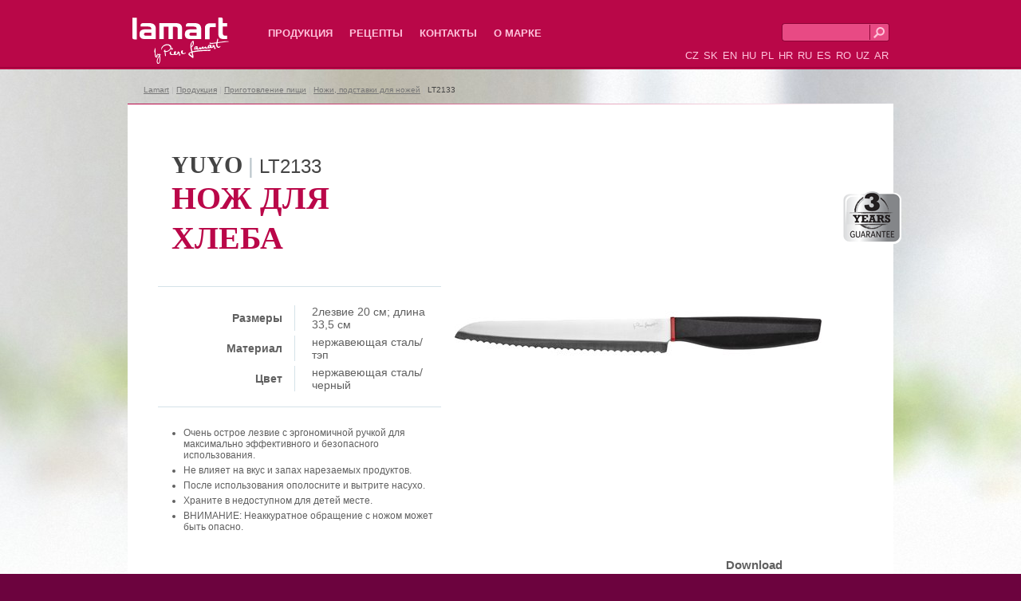

--- FILE ---
content_type: text/html; charset=utf-8
request_url: http://www.lamart.az/%D0%BD%D0%BE%D0%B6-%D0%B4%D0%BB%D1%8F-%D1%85%D0%BB%D0%B5%D0%B1%D0%B0/lt2133-1
body_size: 13642
content:
<!DOCTYPE html PUBLIC "-//W3C//DTD XHTML 1.0 Strict//EN" "http://www.w3.org/TR/xhtml1/DTD/xhtml1-strict.dtd">
<html xmlns="http://www.w3.org/1999/xhtml" >
<head id="head"><title>
	НОЖ ДЛЯ ХЛЕБА | LT2133 | Lamart
</title><meta name="description" content="Очень острое лезвие с эргономичной ручкой для максимально эффективного и безопасного использования. Не влияет на вкус и запах нарезаемых продуктов. После использования ополосните и вытрите насухо. Храните в недоступном для детей месте. ВНИМАНИЕ: Неаккуратное обращение с ножом может быть опасно. " /> 
<meta http-equiv="content-type" content="text/html; charset=UTF-8" /> 
<meta http-equiv="pragma" content="no-cache" /> 
<meta http-equiv="content-style-type" content="text/css" /> 
<meta http-equiv="content-script-type" content="text/javascript" /> 
<meta name="keywords" content="Lamart, Ножи, подставки для ножей, столовые приборы" /> 
<link href="/CMSPages/GetResource.ashx?stylesheetname=Lamart" type="text/css" rel="stylesheet"/> 
<!-- Google Tag Manager -->
<script>(function(w,d,s,l,i){w[l]=w[l]||[];w[l].push({'gtm.start':
new Date().getTime(),event:'gtm.js'});var f=d.getElementsByTagName(s)[0],
j=d.createElement(s),dl=l!='dataLayer'?'&l='+l:'';j.async=true;j.src=
'https://www.googletagmanager.com/gtm.js?id='+i+dl;f.parentNode.insertBefore(j,f);
})(window,document,'script','dataLayer','GTM-M3MK77M');</script>
<!-- End Google Tag Manager -->
<meta name="author" content="Lamart" />
<meta name="robots" content="all, follow" />
<meta name="facebook-domain-verification" content="tnxul37emr97hlsx95kyi7fpfnkl2b" />
<meta name="facebook-domain-verification" content="zmdj3xtte2ladoqak7cehoufgavzme" />
<meta name="facebook-domain-verification" content="dujvbj9xhpw0foz45nh3mwba3f0ete" />
<meta name="facebook-domain-verification" content="t5ghia2n4azzkfrmj8sdvnqjs6lngr" />
<meta name="facebook-domain-verification" content="4ezxmfb4cvvj6rx64sqwhbf82kyygv" />
 
<script type="text/javascript" src="/CMSScripts/highslide/highslide-full.js"></script>
<link rel="stylesheet" type="text/css" href="/CMSScripts/highslide/highslide.css" />
<script type="text/javascript" src="/CMSScripts/functions.js"></script>
<link href="/CMSPages/GetResource.ashx?stylesheetname=Lamart_ru-AZ" type="text/css" rel="stylesheet"/> 
<!--
<script>
  (function(i,s,o,g,r,a,m){i['GoogleAnalyticsObject']=r;i[r]=i[r]||function(){
  (i[r].q=i[r].q||[]).push(arguments)},i[r].l=1*new Date();a=s.createElement(o),
  m=s.getElementsByTagName(o)[0];a.async=1;a.src=g;m.parentNode.insertBefore(a,m)
  })(window,document,'script','//www.google-analytics.com/analytics.js','ga');

  ga('create', 'UA-44217435-2', 'lamartpots.eu');
  ga('send', 'pageview');

</script>
-->
</head>
<body class="LTR Safari Chrome Safari131 Chrome131 RUAZ ContentBody" >
<!-- Google Tag Manager (noscript) -->
<noscript><iframe src="https://www.googletagmanager.com/ns.html?id=GTM-M3MK77M"
height="0" width="0" style="display:none;visibility:hidden"></iframe></noscript>
<!-- End Google Tag Manager (noscript) -->

    <form method="post" action="/нож-для-хлеба/lt2133-1.aspx" id="form">
<div class="aspNetHidden">
<input type="hidden" name="manScript_HiddenField" id="manScript_HiddenField" value="" />
<input type="hidden" name="__EVENTTARGET" id="__EVENTTARGET" value="" />
<input type="hidden" name="__EVENTARGUMENT" id="__EVENTARGUMENT" value="" />

</div>

<script type="text/javascript">
//<![CDATA[
var theForm = document.forms['form'];
if (!theForm) {
    theForm = document.form;
}
function __doPostBack(eventTarget, eventArgument) {
    if (!theForm.onsubmit || (theForm.onsubmit() != false)) {
        theForm.__EVENTTARGET.value = eventTarget;
        theForm.__EVENTARGUMENT.value = eventArgument;
        theForm.submit();
    }
}
//]]>
</script>


<script src="/WebResource.axd?d=9T9u78yGGEiVCQrgQWB3la-N7-d2PryOgMYama8SGX8oXiUYpx5458t9vGk-aop7u40BX9iFxfrhjj8wfde-reQKtF5GM559PV3GytcBXd81&amp;t=638901613900000000" type="text/javascript"></script>

<input type="hidden" name="lng" id="lng" value="ru-AZ" />
<script type="text/javascript">
	//<![CDATA[

function PM_Postback(param) { if (window.top.HideScreenLockWarningAndSync) { window.top.HideScreenLockWarningAndSync(1080); }__doPostBack('m',param); }
function PM_Callback(param, callback, ctx) { if (window.top.HideScreenLockWarningAndSync) { window.top.HideScreenLockWarningAndSync(1080); }WebForm_DoCallback('m',param,callback,ctx,null,true); }
//]]>
</script>
<script src="/ScriptResource.axd?d=Jw0TxKvboubFrQsfL3e9AmXrheiHfKFAghZwkqTbBjdmdEIdCPjv_dnr3ZQsKOA-9YcB2lVlfKg5lAAFVgFNvMfeuY0qna7Xxq1JNKEAE0_SUSROhKYEINH8Tl_c7l6c0&amp;t=3a1336b1" type="text/javascript"></script>
<script src="/ScriptResource.axd?d=1GPGVTJiS-VfX2EZXR-D_MuZ4mjBf8Hj2qggf_6JhWg1UGgouw74wpiNMBAIru_GKlt9ruw-P5Z-a11p-LaJE-qLT9wiP3Nct-BzxYjbgHdI5YX7OKD5UQme9FtOAiRfgYdx_SbSlgyMve9tcXUy2Q2&amp;t=3a1336b1" type="text/javascript"></script>
<div class="aspNetHidden">

	<input type="hidden" name="__VIEWSTATEGENERATOR" id="__VIEWSTATEGENERATOR" value="A5343185" />
	<input type="hidden" name="__SCROLLPOSITIONX" id="__SCROLLPOSITIONX" value="0" />
	<input type="hidden" name="__SCROLLPOSITIONY" id="__SCROLLPOSITIONY" value="0" />
</div>
    <script type="text/javascript">
//<![CDATA[
Sys.WebForms.PageRequestManager._initialize('manScript', 'form', ['tctxM',''], [], [], 90, '');
//]]>
</script>
<div id="CMSHeaderDiv">
	<!-- -->
</div>
    <div id="ctxM">

</div>
    

<div id="fb-root"></div>
<script>(function(d, s, id) {
  var js, fjs = d.getElementsByTagName(s)[0];
  if (d.getElementById(id)) return;
  js = d.createElement(s); js.id = id;
  js.src = "//connect.facebook.net/en_GB/all.js#xfbml=1";
  fjs.parentNode.insertBefore(js, fjs);
}(document, 'script', 'facebook-jssdk'));</script>
<div class="header">
    <div class="header_in">
        <a href="/" class="logo">Lamart<span></span></a>
        <ul class="topmenu">

<li>
    <a href="/продукты-1">Продукция</a>
<div class="submenu"><div class="submenu_in">

<div>
    <strong><a href="/термическая-обработка-3">Термическая обработка</a></strong>
<ul>
<li>
    <a href="/кухонная-посуда-кастрюли-кассероли-1">Кухонная посуда – кастрюли, кассероли</a>
</li>    <li>
    <a href="/комплект-кастрюль-1">Комплект кастрюль</a>
</li>    <li>
    <a href="/сковороды-сковороды-с-крышкои-1">Сковороды, сковороды с крышкой</a>
</li>    <li>
    <a href="/скороварки-1">Скороварки</a>
</li>    
</ul>    
</div>    
<div>
    <strong><a href="/выпечка-1">Барбекю и выпечка</a></strong>
<ul>
<li>
    <a href="/формы-противни-для-выпечки-1">Формы, противни для выпечки</a>
</li>    <li>
    <a href="/формы-для-выпечки-1">Формы для выпечки</a>
</li>    <li>
    <a href="/принадлежности-для-выпечки-4">Барбекю</a>
</li>    
</ul>    
</div>    
<div>
    <strong><a href="/приготовление-напитков-1">Приготовление напитков</a></strong>
<ul>
<li>
    <a href="/чаиники-и-кофеиники-1">Чайники и кофейники</a>
</li>    <li>
    <a href="/спортивные-бутылки-1">Спортивные бутылки</a>
</li>    <li>
    <a href="/термос-1">Термос</a>
</li>    
</ul>    
</div>    
<div>
    <strong><a href="/приготовление-пищи-1">Приготовление пищи</a></strong>
<ul>
<li>
    <a href="/кухонные-принадлежности-1">Кухонные принадлежности</a>
</li>    <li>
    <a href="/ножи-подставки-для-ножеи-столовые-приборы-1">Ножи, подставки для ножей</a>
</li>    <li>
    <a href="/столовые-приборы-1">Столовые приборы</a>
</li>    <li>
    <a href="/набор-для-специи-1">Набор для специй, измельчители</a>
</li>    <li>
    <a href="/кухонные-аксессуары-1">Кухонные аксессуары</a>
</li>    <li>
    <a href="/тарелки-чашки-бокалы-1">Тарелки, чашки, бокалы</a>
</li>    <li>
    <a href="/пластиковые-принадлежности-1">Пластиковые принадлежности</a>
</li>    
</ul>    
</div>    
<div>
    <strong><a href="/принадлежности-для-дома-1">Принадлежности для дома</a></strong>
<ul>
<li>
    <a href="/home-accessories/drying-ru-1">Сушка</a>
</li>    <li>
    <a href="/глажка-1">Глажка</a>
</li>    <li>
    <a href="/очистка-1">Очистка</a>
</li>    <li>
    <a href="/мусорные-корзины-из-нержавеющеи-стали-1">Мусорные корзины из нержавеющей стали</a>
</li>    
</ul>    
</div>    
<br class="cleaner" /></div></div>
</li>    
<li>
    <a href="/рецепты-1">Рецепты</a>

</li>    
<li>
    <a href="/контакты-1">Контакты </a>

</li>    
<li class="last">
    <a href="/о-марке-4">О марке</a>

</li>    
</ul>
        <div class="header_right">
          <div id="p_lt_ctl01_SearchBox_pnlSearch" onkeypress="javascript:return WebForm_FireDefaultButton(event, &#39;p_lt_ctl01_SearchBox_btnImageButton&#39;)">
	
<fieldset>
  <label for="p_lt_ctl01_SearchBox_txtWord" id="p_lt_ctl01_SearchBox_lblSearch" style="display:none;">Search for:</label>
    <input name="p$lt$ctl01$SearchBox$txtWord" type="text" maxlength="1000" id="p_lt_ctl01_SearchBox_txtWord" class="search" />
    
    <input type="image" name="p$lt$ctl01$SearchBox$btnImageButton" id="p_lt_ctl01_SearchBox_btnImageButton" src="/App_Themes/Lamart/lupa.png" alt="Search" />
<br class="cleaner" />
</fieldset>    
  
</div>
<br class="cleaner"/>
          <ul class="lang">
            
              <li><a href="http://www.lamart.cz/NUZ-NA-CHLEBA/lt2133">CZ</a></li>
              <li><a href="http://www.lamart.sk/NOZ-NA-CHLIEB/lt2133-1">SK</a></li>
              <li><a href="http://www.lamartpots.eu/bread-knife/lt2133">EN</a></li>
              <li><a href="http://www.lamart.hu/kenyervago-kes/lt2133">HU</a></li>
              <li><a href="http://www.lamartpots.pl/noz-do-chleba/lt2133">PL</a></li>
              <li><a href="http://www.lamart.com.hr/noz-za-kruh/lt2133">HR</a></li>
              <li><a href="http://www.lamart.uz/нож-для-хлеба/lt2133">RU</a></li>
              <li><a href="http://www.lamart.es/cuchillo-de-pan/lt2133">ES</a></li>
              <li><a href="http://www.lamart.ro/cutit-pentru-pa/lt2133">RO</a></li>
              <li><a href="http://www.lamart.uz/uz-нож-для-хлеба/lt2133">UZ</a></li>
              <li><a href="http://arabic.lamartpots.com/ar-bread-knife/lt2133">AR</a></li>
            
          </ul>
      </div>        
    </div>        
</div>


<div class="detail">
  <div class="detail_in">
    <div class="breadcrumbs"><a href="/">Lamart</a> | <a href="/%d0%bf%d1%80%d0%be%d0%b4%d1%83%d0%ba%d1%82%d1%8b-1" class="CMSBreadCrumbsLink">Продукция</a>  |  <a href="/%d0%bf%d1%80%d0%b8%d0%b3%d0%be%d1%82%d0%be%d0%b2%d0%bb%d0%b5%d0%bd%d0%b8%d0%b5-%d0%bf%d0%b8%d1%89%d0%b8-1" class="CMSBreadCrumbsLink">Приготовление пищи</a>  |  <a href="/%d0%bd%d0%be%d0%b6%d0%b8-%d0%bf%d0%be%d0%b4%d1%81%d1%82%d0%b0%d0%b2%d0%ba%d0%b8-%d0%b4%d0%bb%d1%8f-%d0%bd%d0%be%d0%b6%d0%b5%d0%b8-%d1%81%d1%82%d0%be%d0%bb%d0%be%d0%b2%d1%8b%d0%b5-%d0%bf%d1%80%d0%b8%d0%b1%d0%be%d1%80%d1%8b-1" class="CMSBreadCrumbsLink">Ножи, подставки для ножей</a>  |  <span  class="CMSBreadCrumbsCurrentItem">LT2133</span>
</div>

<div class="produkt">
    <div class="produkt_in">
        <div class="picture">
            <a href="/getattachment/d783494f-55c4-44cc-b001-3793e2fb4fd0/LT2133.aspx" onclick="return hs.expand(this)"><img src="/getattachment/d783494f-55c4-44cc-b001-3793e2fb4fd0/LT2133.aspx?width=460" alt="YUYO LT2133" /></a>
            
            
            
            
            
            
            
            
            
            
          
<div class="navod">
<h3>Download
<ul>

</ul>
</div>
        </div>
        <h1><b>YUYO</b> | <span>LT2133</span><strong>НОЖ ДЛЯ ХЛЕБА</strong></h1>
        <div class="parametry">
          <table>

            
            <tr><th>Размеры</th><td>2лезвие 20 см; длина 33,5 см</td></tr>
            <tr><th>Материал</th><td>нержавеющая сталь/тэп</td></tr>
            
            <tr><th>Цвет</th><td>нержавеющая сталь/черный</td></tr>

          </table>
        </div>
        <div class="popis">
            <ul>
	<li>
		Очень острое лезвие с эргономичной ручкой для максимально эффективного и безопасного использования.</li>
	<li>
		Не влияет на вкус и запах нарезаемых продуктов.</li>
	<li>
		После использования ополосните и вытрите насухо.</li>
	<li>
		Храните в недоступном для детей месте.</li>
	<li>
		ВНИМАНИЕ: Неаккуратное обращение с ножом может быть опасно.</li>
</ul>

        </div>  
        <br class="cleaner" />

          <iframe class="fb-produkt fb_ro" src='//www.facebook.com/plugins/like.php?href=http://www.lamart.az/нож-для-хлеба/lt2133-1&send=false&share=true&layout=standard&width=450&show_faces=false&action=like&colorscheme=light&font&height=35' scrolling="no" frameborder="0" style="border:none; overflow:hidden; width:450px; height:35px;" allowTransparency="true"></iframe>
      <!--      
        <div class="radek_prodejci">
            <div class="cena"><p>Doporučená<br />MOC</p><strong>,-</strong><br class="cleaner" /></div>
            <div class="top_prodejci">
                
                <br class="cleaner" />
            </div>
            <div class="najit_prodejce"><a href="/kde-koupit">NAJÍT PRODEJNU<br />BLÍZKO VÁS</a></div>
            <br class="cleaner" />  
        </div>
-->
        <div class="ikony">
            <img alt="Гарантия 3 года" title="Гарантия 3 года" src="/getfile/d388b8b5-4d6d-4353-83d6-a7b34bf481b8/icon.aspx"/>
        </div>
    </div>
</div>
<h2>Серия блюда <span>|</span> <b>YUYO</b></h2>
<div id="roller1_outer">
    <div id="roller1"> 
    <a href="/нож-для-фруктов/lt2131-1" class="zbozi">
    <img src="/getattachment/21cfa334-d184-40ef-9c62-e7639d8e7396/LT2131.aspx?width=170" alt="YUYO LT2131" /> 
    <span class="h3"><b>YUYO</b> | <span>LT2131</span></span>
    <em>
        НОЖ ДЛЯ ФРУКТОВ лезвие 9 см; длина 20 см
    </em>
</a>
<a href="/универсальныи-н/lt2132-1" class="zbozi">
    <img src="/getattachment/7cb47953-f28f-4e7b-9c37-e3451e21f225/LT2132.aspx?width=170" alt="YUYO LT2132" /> 
    <span class="h3"><b>YUYO</b> | <span>LT2132</span></span>
    <em>
        УНИВЕРСАЛЬНЫЙ НОЖ лезвие 13 см; длина 24,5 см
    </em>
</a>
<a href="/нож-для-резки-л/lt2134-1" class="zbozi">
    <img src="/getattachment/87379f68-4ea0-413f-9ea5-2547451cef19/LT2134.aspx?width=170" alt="YUYO LT2134" /> 
    <span class="h3"><b>YUYO</b> | <span>LT2134</span></span>
    <em>
        НОЖ ДЛЯ РЕЗКИ ЛОМТИКАМИ лезвие 20 см; длина 33,5 см
    </em>
</a>
<a href="/поварскои-нож/lt2135-1" class="zbozi">
    <img src="/getattachment/e7c80356-f6ed-41d7-99b5-2b6aab098d5c/LT2135.aspx?width=170" alt="YUYO LT2135" /> 
    <span class="h3"><b>YUYO</b> | <span>LT2135</span></span>
    <em>
        ПОВАРСКОЙ НОЖ лезвие 20 см; длина 34 см
    </em>
</a>

        <br class="cleaner" />
    </div>
    <a href="#" id="roller1_previous">&nbsp;</a>
    <a href="#" id="roller1_next">&nbsp;</a>
</div>
<script type="text/javascript" src="/CMSScripts/roller.js"></script>


  </div>
  <div class="recepty">
    <div class="recepty_in">
      <div class="recepty_vypis"><a href="/рецепты/овощное-ассорти-1">
    <img src="/getattachment/ba6da796-9f9a-4ef0-9e94-b0eda106375a/Zeleninovy-talir.aspx" alt="Овощное ассорти" />
    <span>Овощное ассорти</span>
</a>
<a href="/рецепты/свиное-филе-1">
    <img src="/getattachment/c259cdd0-18f1-4dbb-86b2-5ca43410083a/Veprova-panenka.aspx" alt="Свиное филе" />
    <span>Свиное филе</span>
</a>
<a href="/рецепты/лосось-1">
    <img src="/getattachment/12a7b9bf-db40-482f-9a79-95ea743064d4/LOSOS.aspx" alt="Лосось" />
    <span>Лосось</span>
</a>

<br class="cleaner" />
</div>
      <div class="dnes_vari">
        <br />
        <a href="/recipes">More recipes &gt;</a>
    </div>
  </div>
</div>

<div class="footer">
    <div class="footer_in">
        <div class="fb">
            <a href="https://www.facebook.com/lamart.cz" target="_blank""><img src="/App_Themes/Lamart/fb.png" width="27" height="26" alt="FB"/></a>
          <a href="https://www.youtube.com/@pierelamart428  " target="_blank""><img src="/App_Themes/Lamart/yt.png" width="32" height="26" alt="FB"/></a>
          <!--<p>&nbsp;</p><br/> 
            <div class="fb-like" data-href="https://www.facebook.com/lamart.czlamartpots.eu" data-width="150" data-layout="button_count" data-show-faces="false" data-send="false"></div>
            <br class="cleaner" /> -->
        </div>
        
	<ul id="menuElem">
		<li class="highlighted"><a href="/%d0%bf%d1%80%d0%be%d0%b4%d1%83%d0%ba%d1%82%d1%8b-1" >Продукция</a></li>
		<li><a href="/%d1%80%d0%b5%d1%86%d0%b5%d0%bf%d1%82%d1%8b-1" >Рецепты</a></li>
		<li><a href="/%d0%ba%d0%be%d0%bd%d1%82%d0%b0%d0%ba%d1%82%d1%8b-1" >Контакты</a></li>
		<li><a href="/%d0%be-%d0%bc%d0%b0%d1%80%d0%ba%d0%b5-4" >О марке</a></li>
	</ul>


    </div>
</div>

    
    

<script type="text/javascript">
//<![CDATA[
(function() {var fn = function() {$get("manScript_HiddenField").value = '';Sys.Application.remove_init(fn);};Sys.Application.add_init(fn);})();//]]>
</script>

<script type="text/javascript">
	//<![CDATA[
if (typeof(Sys.Browser.WebKit) == 'undefined') {
    Sys.Browser.WebKit = {};
}
if (navigator.userAgent.indexOf('WebKit/') > -1) {
    Sys.Browser.agent = Sys.Browser.WebKit;
    Sys.Browser.version = parseFloat(navigator.userAgent.match(/WebKit\/(\d+(\.\d+)?)/)[1]);
    Sys.Browser.name = 'WebKit';
}
//]]>
</script>
<script type="text/javascript">
//<![CDATA[

WebForm_InitCallback();
theForm.oldSubmit = theForm.submit;
theForm.submit = WebForm_SaveScrollPositionSubmit;

theForm.oldOnSubmit = theForm.onsubmit;
theForm.onsubmit = WebForm_SaveScrollPositionOnSubmit;
//]]>
</script>
  <input type="hidden" name="__VIEWSTATE" id="__VIEWSTATE" value="/wEPDwUJNjQ0ODg4MjczD2QWAgIBEGRkFgICBQ9kFgJmD2QWAmYPZBYEZg9kFgJmD2QWAgICD2QWCGYPZBYCZg9kFgRmDxUDABMv0L/[base64]/QvtGB0YPQtNCwLdC60LDRgdGC0YDRjtC70Lgt0LrQsNGB0YHQtdGA0L7Qu9C4LTFG0JrRg9GF0L7QvdC90LDRjyDQv9C+0YHRg9C00LAg4oCTINC60LDRgdGC0YDRjtC70LgsINC60LDRgdGB0LXRgNC+0LvQuGQCAQ9kFgJmD2QWAmYPFQIkL9C60L7QvNC/0LvQtdC60YIt0LrQsNGB0YLRgNGO0LvRjC0xIdCa0L7QvNC/[base64]/QstGL0L/QtdGH0LrQsC0xINCR0LDRgNCx0LXQutGOINC4INCy0YvQv9C10YfQutCwZAIBD2QWAgICDxYSHwBlHwEFFWNtcy5tZW51aXRlbS5TdWJtZW51Mh8CaB8DZx8EZR8FZR8GAgMfB2UfCGgWBmYPZBYCZg9kFgJmDxUCNC/RhNC+0YDQvNGLLdC/0YDQvtGC0LjQstC90Lgt0LTQu9GPLdCy0YvQv9C10YfQutC4LTEy0KTQvtGA0LzRiywg0L/RgNC+0YLQuNCy0L3QuCDQtNC70Y8g0LLRi9C/0LXRh9C60LhkAgEPZBYCZg9kFgJmDxUCIy/RhNC+0YDQvNGLLdC00LvRjy3QstGL0L/QtdGH0LrQuC0xINCk0L7RgNC80Ysg0LTQu9GPINCy0YvQv9C10YfQutC4ZAICD2QWAmYPZBYCZg8VAjUv0L/RgNC40L3QsNC00LvQtdC20L3QvtGB0YLQuC3QtNC70Y8t0LLRi9C/0LXRh9C60LgtNA7QkdCw0YDQsdC10LrRjmQCAg9kFgJmD2QWBGYPFQIuL9C/0YDQuNCz0L7RgtC+0LLQu9C10L3QuNC1LdC90LDQv9C40YLQutC+0LItMSvQn9GA0LjQs9C+0YLQvtCy0LvQtdC90LjQtSDQvdCw0L/QuNGC0LrQvtCyZAIBD2QWAgICDxYSHwBlHwEFFWNtcy5tZW51aXRlbS5TdWJtZW51Mh8CaB8DZx8EZR8FZR8GAgMfB2UfCGgWBmYPZBYCZg9kFgJmDxUCJy/Rh9Cw0LjQvdC40LrQuC3QuC3QutC+0YTQtdC40L3QuNC60LgtMSTQp9Cw0LnQvdC40LrQuCDQuCDQutC+0YTQtdC50L3QuNC60LhkAgEPZBYCZg9kFgJmDxUCJi/RgdC/0L7RgNGC0LjQstC90YvQtS3QsdGD0YLRi9C70LrQuC0xI9Ch0L/QvtGA0YLQuNCy0L3Ri9C1INCx0YPRgtGL0LvQutC4ZAICD2QWAmYPZBYCZg8VAg8v0YLQtdGA0LzQvtGBLTEM0KLQtdGA0LzQvtGBZAIDD2QWAmYPZBYEZg8VAiYv0L/RgNC40LPQvtGC0L7QstC70LXQvdC40LUt0L/[base64]/QvtC00YHRgtCw0LLQutC4LdC00LvRjy3QvdC+0LbQtdC4LdGB0YLQvtC70L7QstGL0LUt0L/RgNC40LHQvtGA0YstMS7QndC+0LbQuCwg0L/QvtC00YHRgtCw0LLQutC4INC00LvRjyDQvdC+0LbQtdC5ZAICD2QWAmYPZBYCZg8VAiIv0YHRgtC+0LvQvtCy0YvQtS3Qv9GA0LjQsdC+0YDRiy0xH9Ch0YLQvtC70L7QstGL0LUg0L/RgNC40LHQvtGA0YtkAgMPZBYCZg9kFgJmDxUCIS/QvdCw0LHQvtGALdC00LvRjy3RgdC/0LXRhtC40LgtMTjQndCw0LHQvtGAINC00LvRjyDRgdC/[base64]/Qu9Cw0YHRgtC40LrQvtCy0YvQtS3Qv9GA0LjQvdCw0LTQu9C10LbQvdC+0YHRgtC4LTEz0J/Qu9Cw0YHRgtC40LrQvtCy0YvQtSDQv9GA0LjQvdCw0LTQu9C10LbQvdC+0YHRgtC4ZAIED2QWAmYPZBYEZg8VAi8v0L/[base64]/[base64]/L2dldGF0dGFjaG1lbnQvZDc4MzQ5NGYtNTVjNC00NGNjLWIwMDEtMzc5M2UyZmI0ZmQwL0xUMjEzMy5hc3B4BFlVWU8GTFQyMTMzAAAAAAAAAAAAAGQCAQ9kFgRmDxUBCERvd25sb2FkZAIBDw8WAh8JaGQWAgIBDxYCHwYC/////[base64]/[base64]/0LDRgdC90L7Qs9C+INC40YHQv9C+0LvRjNC30L7QstCw0L3QuNGPLjwvbGk+DQoJPGxpPg0KCQnQndC1INCy0LvQuNGP0LXRgiDQvdCwINCy0LrRg9GBINC4INC30LDQv9Cw0YUg0L3QsNGA0LXQt9Cw0LXQvNGL0YUg0L/RgNC+0LTRg9C60YLQvtCyLjwvbGk+DQoJPGxpPg0KCQnQn9C+0YHQu9C1INC40YHQv9C+0LvRjNC30L7QstCw0L3QuNGPINC+0L/[base64]/[base64]/QvdC+0LYt0LTQu9GPLdGA0LXQt9C60Lgt0LsvbHQyMTM0LTE/[base64]/[base64]/[base64]/[base64]/BfqGRMZCLpNrXfMxRda9PoNnpxImLHyFSNVoFs=" />
    <script type="text/javascript"> 
      //<![CDATA[
      if (window.WebForm_InitCallback) { 
        __theFormPostData = '';
        __theFormPostCollection = new Array();
        window.WebForm_InitCallback(); 
      }
      //]]>
    </script>
  </form>
</body>
</html>
